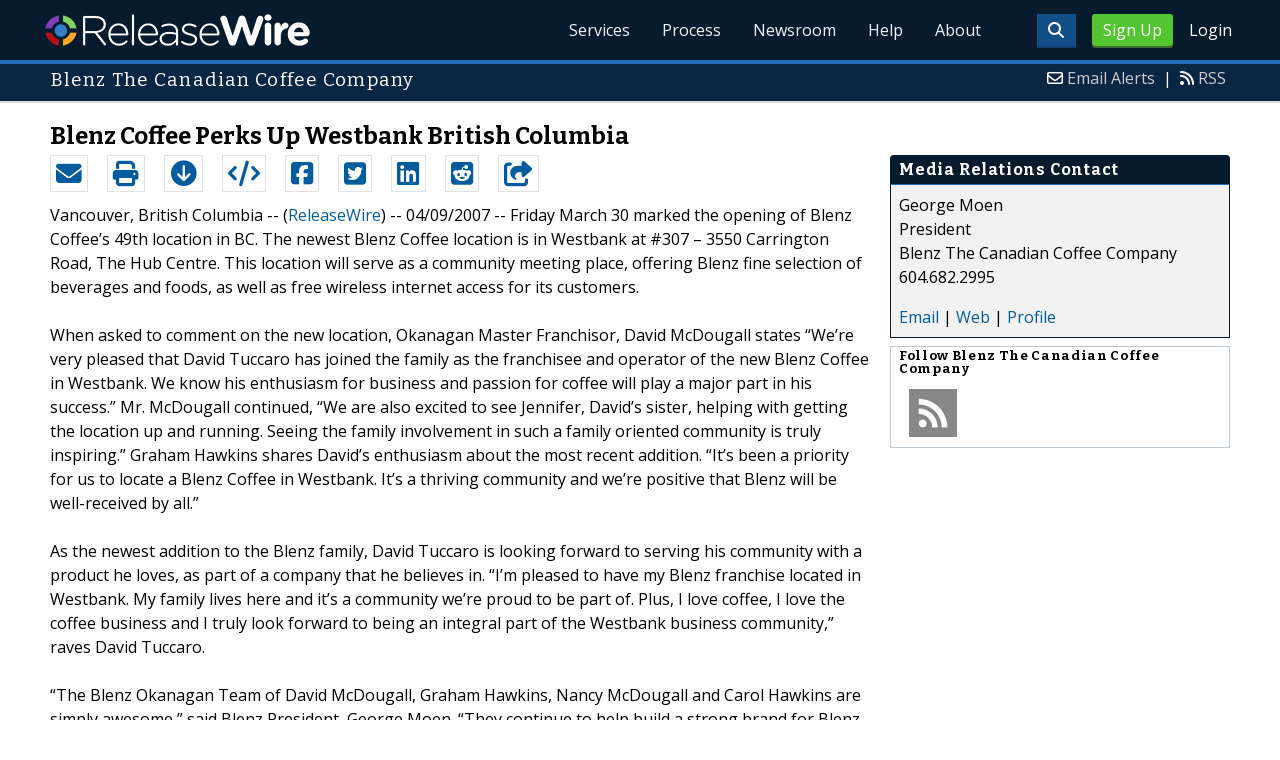

--- FILE ---
content_type: text/html; charset=UTF-8
request_url: http://www.releasewire.com/press-releases/release-11465.htm
body_size: 9732
content:
<!doctype html>
<html lang="en">
<head>
<title>Blenz Coffee Perks Up Westbank British Columbia | Apr 9, 2007 - ReleaseWire</title>
<meta charset="utf-8">
<meta name="viewport" content="initial-scale=1" />
<link rel="icon" type="image/x-icon" href="/favicon.ico" />
<link rel="shortcut icon" href="/favicon.ico" type="image/x-icon" />
<link rel="apple-touch-icon" sizes="76x76" href="/apple-touch-icon-76x76.png">
<link rel="apple-touch-icon" sizes="152x152" href="/apple-touch-icon-152x152.png">
<link rel="apple-touch-icon" sizes="120x120" href="/apple-touch-icon-120x120.png">
<link rel="apple-touch-icon" sizes="180x180" href="/apple-touch-icon-120x120.png">
<meta name="application-name" content="ReleaseWire"/>
<meta name="msapplication-tooltip" content="ReleaseWire - The Small Business Newswire."/>
<meta name="msapplication-starturl" content="http://www.releasewire.com/"/>
<meta name="msapplication-window" content="width=1024;height=600"/>
<meta name="msapplication-navbutton-color" content="#FF6600"/>
<meta content="name=Add New Press Release;action-uri=https://www.releasewire.com/account/distribute/release/add/;icon-uri=/images/icons/16/1.ico" name="msapplication-task" />
<meta content="name=Add New Photo;action-uri=https://www.releasewire.com/account/distribute/photos/add/;icon-uri=/images/icons/16/5.ico" name="msapplication-task" />
<meta content="name=Subscribe To Our News Feed;action-uri=http://feeds.releasewire.com/rss/full/latest;icon-uri=/images/icons/16/9.ico" name="msapplication-task" />
<meta content="name=Visit Support Center;action-uri=http://help.releasewire.com/;icon-uri=/images/icons/16/73.ico" name="msapplication-task" />
<meta content="name=Contact Us;action-uri=http://www.releasewire.com/about/contact/;icon-uri=/images/icons/16/30.ico" name="msapplication-task" />
    <meta name="msapplication-TileColor" content="#061b2d">
    <meta name="msapplication-TileImage" content="/mstile-144x144.png">
    <meta name="theme-color" content="#ffffff">
    <meta name="y_key" content="f44d4fdc4e345186" />
    <link rel="search" type="application/opensearchdescription+xml" href="/search/opensearch/" title="ReleaseWire Press Release Search" />
        <link rel="alternate" title="RSS: Press Releases - Summary Only" href="http://feeds.releasewire.com/" type="application/rss+xml" />
    <link rel="alternate" title="RSS: Press Releases - Full Press Release" href="http://feeds.releasewire.com/rss/full/latest" type="application/rss+xml" />
    <link rel="alternate" title="RSS: Our Blog" href="http://feedproxy.google.com/sbwireblog" type="application/rss+xml" />
        <link rel="manifest" href="/manifest.json">
<meta name="Keywords" content="Blenz, Coffee, Tea, Latte, British Columbia, Franchise, Okanagan" />
<meta name="Description" content="Press Release issued Apr 9, 2007: Friday March 30 marked the opening of Blenz Coffee&rsquo;s 49th location in BC.  The newest Blenz Coffee location is in Westbank at #307 &ndash; 3550 Carrington Road, The Hub Centre.  This location will serve as a community meeting place, offering Blenz fine selection of beverages and foods, as well as free wireless internet access for its customers." />
<meta property="article:published_time" content="2007-04-09T11:34:18-05:00"/><meta property="article:publisher" content="https://www.releasewire.com/" /><meta property="fb:page_id" content="365749470237390" /><meta property="og:site_name" content="ReleaseWire"/><meta property="og:url" content="http://www.releasewire.com/press-releases/release-11465.htm"/><meta property="og:type" content="article"/><meta property="og:locale" content="en_US"/><meta property="og:title" content="Blenz Coffee Perks Up Westbank British Columbia" /><meta property="og:description" content="" /><meta property="og:image" content="http://www.releasewire.com/images/logos/facebook-180.png" /><meta name="twitter:card" content="summary_large_image" /><meta name="twitter:site" content="@releasewirenews" /><meta name="twitter:url" content="http://www.releasewire.com/press-releases/release-11465.htm" /><meta name="twitter:creator" content="@releasewirenews" />    <link crossorigin="anonymous"
          href="//assets.releasewire.com/css/main.min.211.css"
          media="all" rel="stylesheet">
    <script src="https://kit.fontawesome.com/4d3206a23e.js" crossorigin="anonymous"></script>

    <script>
        var _rollbarConfig = {
            accessToken: '40820d8aa7a34eceb4f1c5dbf10cd01b',
            captureUncaught: true,
            captureUnhandledRejections: true,
            payload: {
                server: { host: 'www.releasewire.com' } ,                 environment: 'development'
            }
        };
        // Rollbar Snippet
        !function(r){var e={};function o(n){if(e[n])return e[n].exports;var t=e[n]={i:n,l:!1,exports:{}};return r[n].call(t.exports,t,t.exports,o),t.l=!0,t.exports}o.m=r,o.c=e,o.d=function(r,e,n){o.o(r,e)||Object.defineProperty(r,e,{enumerable:!0,get:n})},o.r=function(r){"undefined"!=typeof Symbol&&Symbol.toStringTag&&Object.defineProperty(r,Symbol.toStringTag,{value:"Module"}),Object.defineProperty(r,"__esModule",{value:!0})},o.t=function(r,e){if(1&e&&(r=o(r)),8&e)return r;if(4&e&&"object"==typeof r&&r&&r.__esModule)return r;var n=Object.create(null);if(o.r(n),Object.defineProperty(n,"default",{enumerable:!0,value:r}),2&e&&"string"!=typeof r)for(var t in r)o.d(n,t,function(e){return r[e]}.bind(null,t));return n},o.n=function(r){var e=r&&r.__esModule?function(){return r.default}:function(){return r};return o.d(e,"a",e),e},o.o=function(r,e){return Object.prototype.hasOwnProperty.call(r,e)},o.p="",o(o.s=0)}([function(r,e,o){"use strict";var n=o(1),t=o(5);_rollbarConfig=_rollbarConfig||{},_rollbarConfig.rollbarJsUrl=_rollbarConfig.rollbarJsUrl||"https://cdn.rollbar.com/rollbarjs/refs/tags/v2.24.0/rollbar.min.js",_rollbarConfig.async=void 0===_rollbarConfig.async||_rollbarConfig.async;var a=n.setupShim(window,_rollbarConfig),l=t(_rollbarConfig);window.rollbar=n.Rollbar,a.loadFull(window,document,!_rollbarConfig.async,_rollbarConfig,l)},function(r,e,o){"use strict";var n=o(2),t=o(3);function a(r){return function(){try{return r.apply(this,arguments)}catch(r){try{console.error("[Rollbar]: Internal error",r)}catch(r){}}}}var l=0;function i(r,e){this.options=r,this._rollbarOldOnError=null;var o=l++;this.shimId=function(){return o},"undefined"!=typeof window&&window._rollbarShims&&(window._rollbarShims[o]={handler:e,messages:[]})}var s=o(4),d=function(r,e){return new i(r,e)},c=function(r){return new s(d,r)};function u(r){return a((function(){var e=this,o=Array.prototype.slice.call(arguments,0),n={shim:e,method:r,args:o,ts:new Date};window._rollbarShims[this.shimId()].messages.push(n)}))}i.prototype.loadFull=function(r,e,o,n,t){var l=!1,i=e.createElement("script"),s=e.getElementsByTagName("script")[0],d=s.parentNode;i.crossOrigin="",i.src=n.rollbarJsUrl,o||(i.async=!0),i.onload=i.onreadystatechange=a((function(){if(!(l||this.readyState&&"loaded"!==this.readyState&&"complete"!==this.readyState)){i.onload=i.onreadystatechange=null;try{d.removeChild(i)}catch(r){}l=!0,function(){var e;if(void 0===r._rollbarDidLoad){e=new Error("rollbar.js did not load");for(var o,n,a,l,i=0;o=r._rollbarShims[i++];)for(o=o.messages||[];n=o.shift();)for(a=n.args||[],i=0;i<a.length;++i)if("function"==typeof(l=a[i])){l(e);break}}"function"==typeof t&&t(e)}()}})),d.insertBefore(i,s)},i.prototype.wrap=function(r,e,o){try{var n;if(n="function"==typeof e?e:function(){return e||{}},"function"!=typeof r)return r;if(r._isWrap)return r;if(!r._rollbar_wrapped&&(r._rollbar_wrapped=function(){o&&"function"==typeof o&&o.apply(this,arguments);try{return r.apply(this,arguments)}catch(o){var e=o;throw e&&("string"==typeof e&&(e=new String(e)),e._rollbarContext=n()||{},e._rollbarContext._wrappedSource=r.toString(),window._rollbarWrappedError=e),e}},r._rollbar_wrapped._isWrap=!0,r.hasOwnProperty))for(var t in r)r.hasOwnProperty(t)&&(r._rollbar_wrapped[t]=r[t]);return r._rollbar_wrapped}catch(e){return r}};for(var p="log,debug,info,warn,warning,error,critical,global,configure,handleUncaughtException,handleAnonymousErrors,handleUnhandledRejection,captureEvent,captureDomContentLoaded,captureLoad".split(","),f=0;f<p.length;++f)i.prototype[p[f]]=u(p[f]);r.exports={setupShim:function(r,e){if(r){var o=e.globalAlias||"Rollbar";if("object"==typeof r[o])return r[o];r._rollbarShims={},r._rollbarWrappedError=null;var l=new c(e);return a((function(){e.captureUncaught&&(l._rollbarOldOnError=r.onerror,n.captureUncaughtExceptions(r,l,!0),e.wrapGlobalEventHandlers&&t(r,l,!0)),e.captureUnhandledRejections&&n.captureUnhandledRejections(r,l,!0);var a=e.autoInstrument;return!1!==e.enabled&&(void 0===a||!0===a||"object"==typeof a&&a.network)&&r.addEventListener&&(r.addEventListener("load",l.captureLoad.bind(l)),r.addEventListener("DOMContentLoaded",l.captureDomContentLoaded.bind(l))),r[o]=l,l}))()}},Rollbar:c}},function(r,e,o){"use strict";function n(r,e,o,n){r._rollbarWrappedError&&(n[4]||(n[4]=r._rollbarWrappedError),n[5]||(n[5]=r._rollbarWrappedError._rollbarContext),r._rollbarWrappedError=null);var t=e.handleUncaughtException.apply(e,n);o&&o.apply(r,n),"anonymous"===t&&(e.anonymousErrorsPending+=1)}r.exports={captureUncaughtExceptions:function(r,e,o){if(r){var t;if("function"==typeof e._rollbarOldOnError)t=e._rollbarOldOnError;else if(r.onerror){for(t=r.onerror;t._rollbarOldOnError;)t=t._rollbarOldOnError;e._rollbarOldOnError=t}e.handleAnonymousErrors();var a=function(){var o=Array.prototype.slice.call(arguments,0);n(r,e,t,o)};o&&(a._rollbarOldOnError=t),r.onerror=a}},captureUnhandledRejections:function(r,e,o){if(r){"function"==typeof r._rollbarURH&&r._rollbarURH.belongsToShim&&r.removeEventListener("unhandledrejection",r._rollbarURH);var n=function(r){var o,n,t;try{o=r.reason}catch(r){o=void 0}try{n=r.promise}catch(r){n="[unhandledrejection] error getting `promise` from event"}try{t=r.detail,!o&&t&&(o=t.reason,n=t.promise)}catch(r){}o||(o="[unhandledrejection] error getting `reason` from event"),e&&e.handleUnhandledRejection&&e.handleUnhandledRejection(o,n)};n.belongsToShim=o,r._rollbarURH=n,r.addEventListener("unhandledrejection",n)}}}},function(r,e,o){"use strict";function n(r,e,o){if(e.hasOwnProperty&&e.hasOwnProperty("addEventListener")){for(var n=e.addEventListener;n._rollbarOldAdd&&n.belongsToShim;)n=n._rollbarOldAdd;var t=function(e,o,t){n.call(this,e,r.wrap(o),t)};t._rollbarOldAdd=n,t.belongsToShim=o,e.addEventListener=t;for(var a=e.removeEventListener;a._rollbarOldRemove&&a.belongsToShim;)a=a._rollbarOldRemove;var l=function(r,e,o){a.call(this,r,e&&e._rollbar_wrapped||e,o)};l._rollbarOldRemove=a,l.belongsToShim=o,e.removeEventListener=l}}r.exports=function(r,e,o){if(r){var t,a,l="EventTarget,Window,Node,ApplicationCache,AudioTrackList,ChannelMergerNode,CryptoOperation,EventSource,FileReader,HTMLUnknownElement,IDBDatabase,IDBRequest,IDBTransaction,KeyOperation,MediaController,MessagePort,ModalWindow,Notification,SVGElementInstance,Screen,TextTrack,TextTrackCue,TextTrackList,WebSocket,WebSocketWorker,Worker,XMLHttpRequest,XMLHttpRequestEventTarget,XMLHttpRequestUpload".split(",");for(t=0;t<l.length;++t)r[a=l[t]]&&r[a].prototype&&n(e,r[a].prototype,o)}}},function(r,e,o){"use strict";function n(r,e){this.impl=r(e,this),this.options=e,function(r){for(var e=function(r){return function(){var e=Array.prototype.slice.call(arguments,0);if(this.impl[r])return this.impl[r].apply(this.impl,e)}},o="log,debug,info,warn,warning,error,critical,global,configure,handleUncaughtException,handleAnonymousErrors,handleUnhandledRejection,_createItem,wrap,loadFull,shimId,captureEvent,captureDomContentLoaded,captureLoad".split(","),n=0;n<o.length;n++)r[o[n]]=e(o[n])}(n.prototype)}n.prototype._swapAndProcessMessages=function(r,e){var o,n,t;for(this.impl=r(this.options);o=e.shift();)n=o.method,t=o.args,this[n]&&"function"==typeof this[n]&&("captureDomContentLoaded"===n||"captureLoad"===n?this[n].apply(this,[t[0],o.ts]):this[n].apply(this,t));return this},r.exports=n},function(r,e,o){"use strict";r.exports=function(r){return function(e){if(!e&&!window._rollbarInitialized){for(var o,n,t=(r=r||{}).globalAlias||"Rollbar",a=window.rollbar,l=function(r){return new a(r)},i=0;o=window._rollbarShims[i++];)n||(n=o.handler),o.handler._swapAndProcessMessages(l,o.messages);window[t]=n,window._rollbarInitialized=!0}}}}]);
        // End Rollbar Snippet
    </script>

    <!--[if lt IE 9 ]>
    <script crossorigin="anonymous" src="//assets.releasewire.com/js/plugins/modernizr.js?v=360"></script>
    <![endif]-->
<!--[if (gte IE 6)&(lte IE 8)]>
<script crossorigin="anonymous" src="//assets.releasewire.com/js/plugins/selectivizr-min.js"></script>
<![endif]-->
    <script crossorigin="anonymous" src="//ajax.googleapis.com/ajax/libs/jquery/3.4.1/jquery.min.js"></script>
    <script>
        window.jQuery || document.write('<script crossorigin="anonymous" src="//assets.releasewire.com/js/jquery/jquery-3.4.1.min.js"><\/script>');
    </script>
<script type="text/javascript">var addthis_config={username:"sbwire","data_track_clickback":true, services_exclude: "print, email,  favorites", data_ga_property: "UA-350568-22", data_ga_social : true, ui_cobrand:"ReleaseWire",ui_header_background:"#CBD4DB",ui_header_color:"#000000"}; </script><link rel="canonical" href="http://www.releasewire.com/press-releases/release-11465.htm" /><link rel="amphtml" href="http://www.releasewire.com/press-releases/amp/release-11465.htm" /><link rel="alternate" type="application/json+oembed" href="https://publisher.releasewire.com/oembed/?url=http%3A%2F%2Frwire.com%2F11465&amp;format=json" title="Blenz Coffee Perks Up Westbank British Columbia" /><link type="text/css" media="screen" rel="stylesheet" href="//assets.releasewire.com/js/colorbox/colorbox.css" /><link rel="shortlink" type="text/html" href="http://rwire.com/11465" /><meta name="geo.position" content="0.000000;0.000000" /><meta name="ICBM" content="0.000000,0.000000" /><script type="application/ld+json">{
    "@context": "http://schema.org",
    "@type": "NewsArticle",
    "mainEntityOfPage": {
        "@type": "WebPage",
        "@id": "http://www.releasewire.com/press-releases/release-11465.htm"
    },
    "headline": "Blenz Coffee Perks Up Westbank British Columbia",
    "datePublished": "2007-04-09T11:34:18-05:00",
    "dateModified": "2007-04-09T11:34:18-05:00",
    "image": {
        "@type": "ImageObject",
        "url": "http://www.releasewire.com/images/logos/rw-profile-300x300.png",
        "height": "300",
        "width": "300"
    },
    "author": {
        "@type": "Organization",
        "name": "Blenz The Canadian Coffee Company"
    },
    "publisher": {
        "@type": "Organization",
        "name": "ReleaseWire",
        "logo": {
            "@type": "ImageObject",
            "url": "http://www.releasewire.com/css/images/logo.png",
            "width": "275",
            "height": "40"
        }
    },
    "description": "Friday March 30 marked the opening of Blenz Coffee&rsquo;s 49th location in BC.  The newest Blenz Coffee location is in Westbank at #307 &ndash; 3550 Carrington Road, The Hub Centre.  This location will serve as a community meeting place, offering Blenz fine selection of beverages and foods, as well as free wireless internet access for its customers.",
    "dateline": "Vancouver, British Columbia -- (SBWIRE) -- 04/09/2007 -- ",
    "articleBody": "Friday March 30 marked the opening of Blenz Coffee&rsquo;s 49th location in BC.  The newest Blenz Coffee location is in Westbank at #307 &ndash; 3550 Carrington Road, The Hub Centre.  This location will serve as a community meeting place, offering Blenz fine selection of beverages and foods, as well as free wireless internet access for its customers.\r\n\r\nWhen asked to comment on the new location, Okanagan Master Franchisor, David McDougall states &ldquo;We&rsquo;re very pleased that David Tuccaro has joined the family as the franchisee and operator of the new Blenz Coffee in Westbank. We know his enthusiasm for business and passion for coffee will play a major part in his success.&rdquo;  Mr. McDougall continued, &ldquo;We are also excited to see Jennifer, David&rsquo;s sister, helping with getting the location up and running.  Seeing the family involvement in such a family oriented community is truly inspiring.&rdquo;  Graham Hawkins shares David&rsquo;s enthusiasm about the most recent addition. &ldquo;It&rsquo;s been a priority for us to locate a Blenz Coffee in Westbank. It&rsquo;s a thriving community and we&rsquo;re positive that Blenz will be well-received by all.&rdquo;\r\n\t\r\nAs the newest addition to the Blenz family, David Tuccaro is looking forward to serving his community with a product he loves, as part of a company that he believes in. &ldquo;I&rsquo;m pleased to have my Blenz franchise located in Westbank. My family lives here and it&rsquo;s a community we&rsquo;re proud to be part of. Plus, I love coffee, I love the coffee business and I truly look forward to being an integral part of the Westbank business community,&rdquo; raves David Tuccaro.  \r\n \r\n&ldquo;The Blenz Okanagan Team of David McDougall, Graham Hawkins, Nancy McDougall and Carol Hawkins are simply awesome,&rdquo; said Blenz President, George Moen.  &ldquo;They continue to help build a strong brand for Blenz in the Okanagan and the addition of the Westbank store continues to show their strong commitment to their customers and community.&rdquo; \r\n\r\nAbout The Blenz Okanagan Team:  The Hawkins&rsquo; and McDougalls are the Master Franchisee&rsquo;s for the Okanagan region.  These areas include the Kamloops, Vernon. Kelowna, Westbank and Penticton regions of British Columbia. \r\n \r\nAbout Blenz The Canadian Coffee Company&trade;\r\nBlenz Coffee is a premium retailer of coffee, tea and other innovative and delicious specialty beverages.  All of Blenz beverages are made in-store from only the highest quality ingredients available.  Blenz operates a network of over 84 franchise locations, with 49 in British Columbia and 35 internationally.  Blenz Coffee is proudly Canadian!\r\n"
}</script>        </head>
	<body class="innerPages" itemscope="" itemtype="http://schema.org/WebPage">
		<header id="mainNavHeader">
			<div class="grid-container">
								<h1><a href="/">ReleaseWire</a></h1>
								<nav class="actionNav loggedout">
					<ul>
						<li>
                            <a class="button toggle" href="#"><span class="fas fa-search" id="topsearchicon" aria-hidden="true"></span></a>
                        </li>
													<li><a href="/signup/" class="conversionBTN button">Sign Up</a></li>
							<li><a href="https://auth.releasewire.com/?src=releasewire" class="login" >Login</a></li>
											</ul>
				</nav>
								<nav class="mainNav ">
													<ul>
							<li class="hasSubNav"><a href="http://services.releasewire.com/">Services</a>
								<div class="subNav oneCol">
									<div class="col">
										<h4>Distribution</h4>
									<ul id="navServices">
										<li><a href="http://services.releasewire.com/newswire/">NewsWire</a></li>
										<li><a href="http://services.releasewire.com/mediawire/">MediaWire</a></li>
										<li><a href="http://www.sbwire.com/">SBWire</a></li>
																			</ul>
									</div>
									<div class="col">
										<h4>Engagement</h4>
									<ul>
										<li><a href="http://services.releasewire.com/crm/">CRM</a></li>
										<li><a href="http://connect.releasewire.com/">Connect</a></li>
										<li><a href="http://publisher.releasewire.com/">Publisher</a></li>
									</ul>
									</div>
									<div class="col">
                                        <h4>Media Monitoring</h4>
                                        <ul>
                                            <li><a href="https://www.senfluence.com/">SenFluence</a></li>
                                        </ul>
										<h4>For Journalists</h4>
										<ul>
										<li><a href="http://services.releasewire.com/journalists/">Journalists Center</a></li>
										</ul>
									</div>
								</div>
							</li>
							<li class="hasSubNav"><a href="http://services.releasewire.com/media-engagement-process/create/">Process</a>
								<div class="subNav oneCol">
									<div class="col">
									<ul class="features">
										<li><a href="http://services.releasewire.com/media-engagement-process/create/">Create</a></li>
										<li><a href="http://services.releasewire.com/media-engagement-process/distribute/">Distribute</a></li>
										<li><a href="http://services.releasewire.com/media-engagement-process/analyze/">Analyze</a></li>
										<li><a href="http://services.releasewire.com/media-engagement-process/respond/">Respond</a></li>
									</ul>
									</div>
								</div>
							</li>
							<li class="hasSubNav"><a href="/newsroom/">Newsroom</a>
								<div class="subNav oneCol">
									<div class="col">
										<ul>
											<li><a href="/press-releases/">Press Releases</a></li>
											<li><a href="/multimedia/">Multimedia</a></li>
										</ul>
									</div>
								</div>
							</li>
							<li><a target="_blank" href="http://help.releasewire.com/">Help</a></li>
							<li><a href="/about/">About</a></li>
							</ul>
										</nav>

				<div class="clear"></div>
			</div>
		</header>
		<div class="navSpace"></div>
                		<div class="searchBar">
			<form action="/search/" method="get">
              <input type="search"  name="q" autocomplete="off" placeholder="What are you looking for?"><input type="submit"  value=" ">
			</form>
		</div>
                		<div class="fadePart">
		<header id="newswireHeader"><div class="grid-container"><article class="grid-60"><h3>Blenz The Canadian Coffee Company</h3></article><aside class="grid-40"><ul><li><i class="fa fa-envelope-o"></i> <a href="/account/alerts/">Email Alerts</a><span>|</span></li><li><i class="fa fa-rss"></i> <a href="/rss/">RSS</a></li></ul></aside><div class="clear"></div></div></header>	<article id="newswire" class="grid-container prview">
		<div class="grid-100">
						<h1><span>Blenz Coffee Perks Up Westbank British Columbia</span></h1>

			
			<div class="clear">&nbsp;</div>
		</div>
		<section class="grid-70 grid-parent">
			<div class="newsaction grid-80">
				<ul id="praction">
					<li><span class="dark-blue"><a class="tooltip tooltip-bottom dark-blue" data-hint="Send this press release to a contact via email" title="Send this press release to a contact via email" href="/press-releases/email/11465"><i class="fa fa-envelope"></i></a></span></li>
					<li><span class="dark-blue"><a class="tooltip tooltip-bottom dark-blue" data-hint="Print the press release" href="/press-releases/print/11465"><i class="fa fa-print"></i></a></span></li>
					<li><span class="dark-blue"><a class="tooltip tooltip-bottom dark-blue" data-hint="Download the press release as PDF " href="/press-releases/pdf/11465" ><i class="fa fa-arrow-circle-down"></i></a></span></li>
					<li><span class="dark-blue"><a class="tooltip tooltip-bottom dark-blue" id="embedprlink" data-hint="Embed this press release on your website " href="/press-releases/embed/?sid=11465"  ><i class="fa fa-code"></i></a></span></li>
					<li><span class="dark-blue"><a class="addthis_button_facebook  tooltip tooltip-bottom dark-blue" data-hint="Share this press release on Facebook"><i class="fa fa-facebook-square"></i></a></span></li>
					<li><span class="dark-blue"><a class="addthis_button_twitter  tooltip tooltip-bottom dark-blue" data-hint="Share this press release on Twitter"  ><i class="fa fa-twitter-square"></i></a></span></li>
					<li><span class="dark-blue"><a class="addthis_button_linkedin tooltip tooltip-bottom dark-blue" data-hint="Share this press release on LinkedIn"  ><i class="fa fa-linkedin-square"></i></a></span></li>
                    <li><span class="dark-blue"><a class="addthis_button_reddit tooltip tooltip-bottom dark-blue" data-hint="Share this press release on Reddit"><i class="fa fa-reddit-square"></i></a></span></li>
					<li><span class="dark-blue"><a class="addthis_button_compact"><i class="fa fa-share-square"></i></a></span>
				</ul>
							</div>
			<div class="grid-20">

			</div>
			<div class="grid-100">
				<div id="prbody">
                    <p>Vancouver, British Columbia -- (<a id="sbwlink" href="http://www.releasewire.com/">ReleaseWire</a>) -- 04/09/2007 -- Friday March 30 marked the opening of Blenz Coffee’s 49th location in BC.  The newest Blenz Coffee location is in Westbank at #307 – 3550 Carrington Road, The Hub Centre.  This location will serve as a community meeting place, offering Blenz fine selection of beverages and foods, as well as free wireless internet access for its customers.<br />
<br />
When asked to comment on the new location, Okanagan Master Franchisor, David McDougall states “We’re very pleased that David Tuccaro has joined the family as the franchisee and operator of the new Blenz Coffee in Westbank. We know his enthusiasm for business and passion for coffee will play a major part in his success.”  Mr. McDougall continued, “We are also excited to see Jennifer, David’s sister, helping with getting the location up and running.  Seeing the family involvement in such a family oriented community is truly inspiring.”  Graham Hawkins shares David’s enthusiasm about the most recent addition. “It’s been a priority for us to locate a Blenz Coffee in Westbank. It’s a thriving community and we’re positive that Blenz will be well-received by all.”<br />
	<br />
As the newest addition to the Blenz family, David Tuccaro is looking forward to serving his community with a product he loves, as part of a company that he believes in. “I’m pleased to have my Blenz franchise located in Westbank. My family lives here and it’s a community we’re proud to be part of. Plus, I love coffee, I love the coffee business and I truly look forward to being an integral part of the Westbank business community,” raves David Tuccaro.  <br />
 <br />
“The Blenz Okanagan Team of David McDougall, Graham Hawkins, Nancy McDougall and Carol Hawkins are simply awesome,” said Blenz President, George Moen.  “They continue to help build a strong brand for Blenz in the Okanagan and the addition of the Westbank store continues to show their strong commitment to their customers and community.” <br />
<br />
About The Blenz Okanagan Team:  The Hawkins’ and McDougalls are the Master Franchisee’s for the Okanagan region.  These areas include the Kamloops, Vernon. Kelowna, Westbank and Penticton regions of British Columbia. <br />
 <br />
About Blenz The Canadian Coffee Company™<br />
Blenz Coffee is a premium retailer of coffee, tea and other innovative and delicious specialty beverages.  All of Blenz beverages are made in-store from only the highest quality ingredients available.  Blenz operates a network of over 84 franchise locations, with 49 in British Columbia and 35 internationally.  Blenz Coffee is proudly Canadian!<br />
</p>				</div>
			</div>
		</section>
		<aside class="grid-30">
			<div class="navheader">
				<h4>Media Relations Contact</h4>
			</div>
			<div class="navcontent">
				<div>
				<p>George Moen <br />
				President<br />Blenz The Canadian Coffee Company<br />604.682.2995				<p></div>
				<div><p>
				<a href="/press-releases/contact/11465">Email</a> 					| <a id="prweb" rel="nofollow" class="extlink" href="http://www.blenz.com" target="_blank">Web</a>
              						| <a href="http://connect.releasewire.com/company/blenz-the-canadian-coffee-company-3011.htm">Profile</a>
				</p></div>
							</div>
			<div class="infobox">
				<h5>Follow <strong>Blenz The Canadian Coffee Company</strong></h5>
									<a class="prfollow" data-svs="r" href="http://feeds.releasewire.com/rss/full/company/3011" target="_blank" rel="nofollow" title="Follow Using RSS"><div class="rss-hover social-slide"></div></a>
					<div class="clear">&nbsp;</div>
			</div>
			
									
			
		</aside>
		<section class="grid-100">
			
			<div class="byline">
				<p>Source: <b><a href="http://connect.releasewire.com/company/blenz-the-canadian-coffee-company-3011.htm"><span>Blenz The Canadian Coffee Company</span></a></b>
										<br /> Posted Monday, April 09, 2007 at 11:34 AM CDT - <b><a href="http://www.releasewire.com/press-releases/release-11465.htm">Permalink</a></b></p>
				</div>
		</section>

		
	
				<div class="clear">&nbsp;</div>
			</article>
</div>
	<footer id="mainFooter">
			<div class="grid-container">
														<div class="grid-25">
						<p>For information regarding the content of this press release please contact the media relations contact listed above directly.</p>
					</div>
										<ul class="copyright grid-50">
						<li><p><a href="/privacy/">Privacy Policy</a> | <a href="/privacy/cookie/">Cookie Policy</a> | <a href="/tos/">Terms of Service</a> | <a href="/abuse/">Report Abuse</a></p></li>
						<li>Copyright &copy; 2005 - 2026 - ReleaseWire LLC</li>
						<li>All Rights Reserved - <a href="/tos/disclamer/">Important Disclaimer</a></li>
						<li><a title="Find ReleaseWire on Facebook" rel="nofollow" href="https://www.facebook.com/ReleaseWire"><img src="https://www.releasewire.com/images/facebook-icon.png" alt="Find ReleaseWire on Facebook"></a>
							<a title="Follow ReleaseWire on Twitter" rel="nofollow" href="/twitter/"><img src="https://www.releasewire.com/images/twitter-icon.png" alt="Follow ReleaseWire on Twitter"></a>
							<a title="Visit ReleaseWire on Pinterest" rel="nofollow" href="http://www.pinterest.com/releasewire/"><img src="https://www.releasewire.com/images/pinterest-icon.png" alt="pinterest-icon"></a>
							<a title="Follow ReleaseWire on LinkedIn" rel="nofollow" href="http://www.linkedin.com/company/releasewire"><img src="//www.releasewire.com/images/linkedin-icon.png" alt="linkedin-icon"></a>
                        </li>
					</ul>
										<a href="/signup/" class="conversionBtn grid-25">Try it now with <span>OnDemand</span></a>
												</div>
			<div class="clear"></div>
		</footer>
		<!--[if gt IE 8]><!-->
<script crossorigin="anonymous" src="//assets.releasewire.com/js/plugins/modernizr.js?v=360"></script>
<!--<![endif]-->
<script crossorigin="anonymous"  src="//assets.releasewire.com/js/site3.min.102.js"></script>
<script type="text/javascript">
var addthis_share =
{
	description: 'Friday March 30 marked the opening of Blenz Coffee&rsquo;s 49th location in BC.  The newest Blenz Coffee location is in Westbank at #307 &ndash; 3550 Carrington Road, The Hub Centre.  This location will serve as a community meeting place, offering Blenz fine selection of beverages and foods, as well as free wireless internet access for its customers.',
	title: 'Blenz Coffee Perks Up Westbank British Columbia'
};
</script>
	<script id="viewjs" data-id="11465" src="/press-releases/view.min.js"></script>
			<script>(function(w,d,t,r,u){var f,n,i;w[u]=w[u]||[],f=function(){var o={ti:"4050041"};o.q=w[u],w[u]=new UET(o),w[u].push("pageLoad")},n=d.createElement(t),n.src=r,n.async=1,n.onload=n.onreadystatechange=function(){var s=this.readyState;s&&s!=="loaded"&&s!=="complete"||(f(),n.onload=n.onreadystatechange=null)},i=d.getElementsByTagName(t)[0],i.parentNode.insertBefore(n,i)})(window,document,"script","//bat.bing.com/bat.js","uetq");</script>
        <script async crossorigin="anonymous"  src="//assets.releasewire.com/js/adroll/adroll.min.js"></script>
        <!-- Facebook Pixel Code -->
        <script>
            !function(f,b,e,v,n,t,s)
            {if(f.fbq)return;n=f.fbq=function(){n.callMethod?
                n.callMethod.apply(n,arguments):n.queue.push(arguments)};
                if(!f._fbq)f._fbq=n;n.push=n;n.loaded=!0;n.version='2.0';
                n.queue=[];t=b.createElement(e);t.async=!0;
                t.src=v;s=b.getElementsByTagName(e)[0];
                s.parentNode.insertBefore(t,s)}(window, document,'script',
                'https://connect.facebook.net/en_US/fbevents.js');
            fbq('init', '1104647246220523');
            fbq('track', 'PageView');
        </script>
        <noscript><img height="1" width="1" style="display:none"
                       src="https://www.facebook.com/tr?id=1104647246220523&ev=PageView&noscript=1"
            /></noscript>
        <!-- End Facebook Pixel Code -->
    <script data-obct type="text/javascript">
        /** DO NOT MODIFY THIS CODE**/
        !function(_window, _document) {
            var OB_ADV_ID='00cfb375d6e8bff3f2cad079379869a4c2';
            if (_window.obApi) {var toArray = function(object) {return Object.prototype.toString.call(object) === '[object Array]' ? object : [object];};_window.obApi.marketerId = toArray(_window.obApi.marketerId).concat(toArray(OB_ADV_ID));return;}
            var api = _window.obApi = function() {api.dispatch ? api.dispatch.apply(api, arguments) : api.queue.push(arguments);};api.version = '1.1';api.loaded = true;api.marketerId = OB_ADV_ID;api.queue = [];var tag = _document.createElement('script');tag.async = true;tag.src = '//amplify.outbrain.com/cp/obtp.js';tag.type = 'text/javascript';var script = _document.getElementsByTagName('script')[0];script.parentNode.insertBefore(tag, script);}(window, document);
        obApi('track', 'PAGE_VIEW');
    </script>
    <script type="text/javascript">
  (function(d, src, c) { var t=d.scripts[d.scripts.length - 1],s=d.createElement('script');s.id='la_x2s6df8d';s.async=true;s.src=src;s.onload=s.onreadystatechange=function(){var rs=this.readyState;if(rs&&(rs!='complete')&&(rs!='loaded')){return;}c(this);};t.parentElement.insertBefore(s,t.nextSibling);})(document,
        'https://help.releasewire.com/scripts/track.js', 
        function(e){ 
            LiveAgent.createButton('5x766h2l', e); 
});
</script>
	</body>
</html>